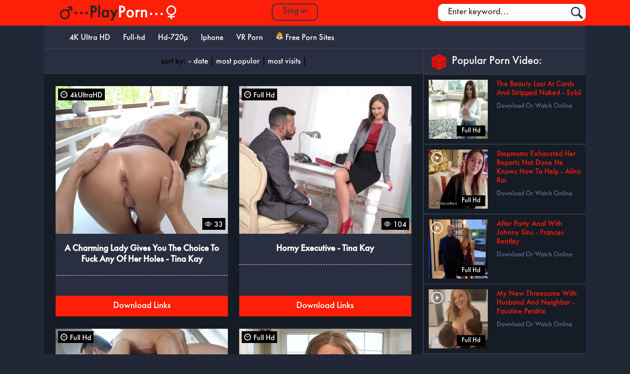

--- FILE ---
content_type: text/html; charset=utf-8
request_url: https://playporn.co/tags/Tina+Kay/
body_size: 8023
content:
 <!doctype html>
<html>
<head>

 

   
<meta name="google-site-verification" content="KFZ6ZMUG9vaWGXcfxGaRf6Y-4xEw2U0aCgM597IcMBY" />
  <meta name="v525371" content="72262ee7bf9868961e78e2c8ee9947df" />
<meta http-equiv="Content-Type" content="text/html; charset=utf-8" />
<title>Tina Kay &raquo; Play Porn - Download Online Full HD Porn Video</title>
<meta name="description" content="Download Or Watch Online Full HD Porn Video In High Quality On Playporn" />
<meta name="keywords" content="Download, HD, FullHD, 720p, 1080p, online, clip, porn, sex, video, xxx, links, Playporn, Stream, Porn Tube" />
<meta name="generator" content="DataLife Engine (http://dle-news.ru)" />

<link rel="search" type="application/opensearchdescription+xml" href="https://playporn.co/engine/opensearch.php" title="Play Porn - Download Online Full HD Porn Video" />
<link rel="alternate" type="application/rss+xml" title="Play Porn - Download Online Full HD Porn Video" href="https://playporn.co/rss.xml" />
<script type="text/javascript" src="/engine/classes/min/index.php?charset=utf-8&amp;g=general&amp;17"></script>
<meta name='viewport' content='width=device-width, initial-scale=1, maximum-scale=5' />
<link rel="shortcut icon" href="/templates/PlayPorn/images/favicon.ico" />
<link rel="stylesheet" href="/templates/PlayPorn/css/engine.css" />
<link rel="stylesheet" href="/templates/PlayPorn/css/styles.css" />
<script src="/templates/PlayPorn/js/jquery.flexslider.js"></script>
<script src="/templates/PlayPorn/js/owl.carousel.min.js"></script>
<script src="/templates/PlayPorn/js/menu.js" type="text/javascript"></script> 
<script src="/templates/PlayPorn/js/libs.js"></script>

   
      <meta name="referrer" content="unsafe-url">
</head>
<body>
<script type="text/javascript">
<!--
var dle_root       = '/';
var dle_admin      = '';
var dle_login_hash = '';
var dle_group      = 5;
var dle_skin       = 'PlayPorn';
var dle_wysiwyg    = '0';
var quick_wysiwyg  = '0';
var dle_act_lang   = ["Да", "Нет", "Ввод", "Отмена", "Сохранить", "Удалить", "Загрузка. Пожалуйста, подождите..."];
var menu_short     = 'Быстрое редактирование';
var menu_full      = 'Полное редактирование';
var menu_profile   = 'Просмотр профиля';
var menu_send      = 'Отправить сообщение';
var menu_uedit     = 'Админцентр';
var dle_info       = 'Информация';
var dle_confirm    = 'Подтверждение';
var dle_prompt     = 'Ввод информации';
var dle_req_field  = 'Заполните все необходимые поля';
var dle_del_agree  = 'Вы действительно хотите удалить? Данное действие невозможно будет отменить';
var dle_spam_agree = 'Вы действительно хотите отметить пользователя как спамера? Это приведёт к удалению всех его комментариев';
var dle_complaint  = 'Укажите текст Вашей жалобы для администрации:';
var dle_big_text   = 'Выделен слишком большой участок текста.';
var dle_orfo_title = 'Укажите комментарий для администрации к найденной ошибке на странице';
var dle_p_send     = 'Отправить';
var dle_p_send_ok  = 'Уведомление успешно отправлено';
var dle_save_ok    = 'Изменения успешно сохранены. Обновить страницу?';
var dle_reply_title= 'Ответ на комментарий';
var dle_tree_comm  = '0';
var dle_del_news   = 'Удалить статью';
var allow_dle_delete_news   = false;

//-->
</script>
<header>

   
<div class="container">
<div class="container-content-head">
<a href="/"><div class="logo-head"><img src="/templates/PlayPorn/img/logo-head.png"></div></a>


<a href="#" class="login-button"><span>Sing in</span></a>
<div class="login-block">
	<form method="post" action="" style="padding: 0;margin: 0;">
		<div class="login-ava" style="display:none;">
			<img src="/templates/PlayPorn/dleimages/noavatar.png" alt="" />
		</div>
		<div class="name-as">Welcome to PlayPorn.co</div>
		<div class="login-line">
			<input name="login_name" type="text" class="login-input-text" title="Login" />
		</div>
		<div class="login-line">
			<input name="login_password" type="password" class="login-input-text" title="Password" />
		</div>
		 
		
		<input onclick="submit();" type="submit" class="enter" value="Enter" /><input name="login" type="hidden" id="login" value="submit" />
		<div class="login-link">
			<a href="https://playporn.co/index.php?do=register" title="Registration">Registration</a> / 
			<a href="https://playporn.co/index.php?do=lostpassword" title="Lostpassword">Forgot your password?</a>
		</div>
	</form>
	<div style="clear: both;"></div>
	<div class="window_close"></div>
</div>

<div class="search-block">
<div class="search-logins">
<div class="b-search">
<form class="bl-s">
<form action="" class='searchBar'  name="searchform" method="post">
<input type="hidden" name="do" value="search" />
 <input type="hidden" name="subaction" value="search" />
  <input type="text"  name="story" class="s-field" id="story" maxlength="255" value="Enter keyword..." onblur="if(this.value=='') this.value='Enter keyword...';" onfocus="if(this.value=='Enter keyword...') this.value='';" />
  <input type="image"  src="/templates/PlayPorn/img/search2.png" class="search-icon" alt="Search" title="Search" />
   </form>
    </div>
    </div>
</div>
</div>
</div>	
</header>
<div class="container">
    
<div class="container-content">
  
<div class="nav-block-up">
<div class="nav-indi">
<div class="nav-block">
<div class="mainWrap">

    <a id="touch-menu" class="mobile-menu" href="#">
    <div class="nav-bottoms"><img src="/templates/PlayPorn/img/nav-bottom.png"></div></a>

    <nav class="navs">
      <ul class="menu">
          

          
           <li>
          <a  href="/4kultrahd"><i class="icon-user"></i>4K Ultra HD</a>
        </li>
        <li>
          <a  href="/full-hd"><i class="icon-user"></i>Full-hd</a>
        </li>
        <li>
          <a  href="/hd720p"><i class="icon-user"></i>Hd-720p</a>
        </li>
        <li>
          <a  href="/iphone"><i class="icon-user"></i>Iphone</a>
            
        </li>
          
          <li>
          <a  href="/vr-porn"><i class="icon-user"></i>VR Porn</a>
            
        </li>
          
          <li>
          <a  target="_blank"  href="https://theporndude.com/" rel="nofollow"><i class="icon-user"><img src="/uploads/favicon-16x16.png"> </i>Free Porn Sites</a>
        </li>
      
      </ul>
    </nav>
  </div><!--end mainWrap-->
</div>
</div>
</div>

 


    
    <div class="left-content">
  <div class="center-page-nesk"><center><form name="news_set_sort" id="news_set_sort" method="post" action="" >sort by:&nbsp;<img src="/templates/PlayPorn/dleimages/desc.gif" alt="" /><a href="#" onclick="dle_change_sort('date','asc'); return false;">date</a> | <a href="#" onclick="dle_change_sort('rating','desc'); return false;">most popular</a> | <a href="#" onclick="dle_change_sort('news_read','desc'); return false;">most visits</a> | <a href="#" onclick="dle_change_sort('title','desc'); return false;"></a><input type="hidden" name="dlenewssortby" id="dlenewssortby" value="date" />
<input type="hidden" name="dledirection" id="dledirection" value="DESC" />
<input type="hidden" name="set_new_sort" id="set_new_sort" value="dle_sort_tags" />
<input type="hidden" name="set_direction_sort" id="set_direction_sort" value="dle_direction_tags" />
</form></center></div>  
 
 
    
    

						<div id='dle-content'><div class="block-content-l">
<div class="image-news-l">
<div class="views-nes"><div class="views-icos"><img src="/templates/PlayPorn/img/views.png"></div><div class="text-ics">33</div></div>
<div class="date-nes"><div class="views-icos"><img src="/templates/PlayPorn/img/clock.png"></div><div class="text-ics">4kUltraHD</div></div>
<a href="https://playporn.co/4kultrahd/47822-a-charming-lady-gives-you-the-choice-to-fuck-any-of-her-holes-tina-kay.html"><img src="/uploads/posts/2026-01/1768274226_3421ayporn.co.jpg"></a></div>
<div class="title-contents"><strong><font style="font-size:12px;"><a href="https://playporn.co/4kultrahd/47822-a-charming-lady-gives-you-the-choice-to-fuck-any-of-her-holes-tina-kay.html"><h2>A Charming Lady Gives You The Choice To Fuck Any Of Her Holes - Tina Kay</h2></a></font></strong></div>
 

<div class="read-more"><a href="https://playporn.co/4kultrahd/47822-a-charming-lady-gives-you-the-choice-to-fuck-any-of-her-holes-tina-kay.html">Download Links</a></div>
</div>
<div class="block-content-l">
<div class="image-news-l">
<div class="views-nes"><div class="views-icos"><img src="/templates/PlayPorn/img/views.png"></div><div class="text-ics">104</div></div>
<div class="date-nes"><div class="views-icos"><img src="/templates/PlayPorn/img/clock.png"></div><div class="text-ics">Full Hd</div></div>
<a href="https://playporn.co/full-hd/46753-horny-executive-tina-kay.html"><img src="/uploads/posts/2025-11/1762654959_5191ayporn.co.jpg"></a></div>
<div class="title-contents"><strong><font style="font-size:12px;"><a href="https://playporn.co/full-hd/46753-horny-executive-tina-kay.html"><h2>Horny Executive - Tina Kay</h2></a></font></strong></div>
 

<div class="read-more"><a href="https://playporn.co/full-hd/46753-horny-executive-tina-kay.html">Download Links</a></div>
</div>
<div class="block-content-l">
<div class="image-news-l">
<div class="views-nes"><div class="views-icos"><img src="/templates/PlayPorn/img/views.png"></div><div class="text-ics">120</div></div>
<div class="date-nes"><div class="views-icos"><img src="/templates/PlayPorn/img/clock.png"></div><div class="text-ics">Full Hd</div></div>
<a href="https://playporn.co/full-hd/46747-real-estate-agent-fucks-someone-elses-wife-in-the-ass-tina-kay.html"><img src="/uploads/posts/2025-11/1762654741_9681ayporn.co.jpg"></a></div>
<div class="title-contents"><strong><font style="font-size:12px;"><a href="https://playporn.co/full-hd/46747-real-estate-agent-fucks-someone-elses-wife-in-the-ass-tina-kay.html"><h2>Real Estate Agent Fucks Someone Else's Wife In The Ass. - Tina Kay</h2></a></font></strong></div>
 

<div class="read-more"><a href="https://playporn.co/full-hd/46747-real-estate-agent-fucks-someone-elses-wife-in-the-ass-tina-kay.html">Download Links</a></div>
</div>
<div class="block-content-l">
<div class="image-news-l">
<div class="views-nes"><div class="views-icos"><img src="/templates/PlayPorn/img/views.png"></div><div class="text-ics">81</div></div>
<div class="date-nes"><div class="views-icos"><img src="/templates/PlayPorn/img/clock.png"></div><div class="text-ics">Full Hd</div></div>
<a href="https://playporn.co/full-hd/46730-always-ready-for-double-penetration-tina-kay.html"><img src="/uploads/posts/2025-11/1762483649_2801ayporn.co.jpg"></a></div>
<div class="title-contents"><strong><font style="font-size:12px;"><a href="https://playporn.co/full-hd/46730-always-ready-for-double-penetration-tina-kay.html"><h2>Always Ready For Double Penetration - Tina Kay</h2></a></font></strong></div>
 

<div class="read-more"><a href="https://playporn.co/full-hd/46730-always-ready-for-double-penetration-tina-kay.html">Download Links</a></div>
</div>
<div class="block-content-l">
<div class="image-news-l">
<div class="views-nes"><div class="views-icos"><img src="/templates/PlayPorn/img/views.png"></div><div class="text-ics">75</div></div>
<div class="date-nes"><div class="views-icos"><img src="/templates/PlayPorn/img/clock.png"></div><div class="text-ics">Full Hd</div></div>
<a href="https://playporn.co/full-hd/46699-an-elegant-milf-gets-fucked-in-the-locker-room-of-a-football-club-tina-kay.html"><img src="/uploads/posts/2025-11/1762398893_1351ayporn.co.jpg"></a></div>
<div class="title-contents"><strong><font style="font-size:12px;"><a href="https://playporn.co/full-hd/46699-an-elegant-milf-gets-fucked-in-the-locker-room-of-a-football-club-tina-kay.html"><h2>An Elegant Milf Gets Fucked In The Locker Room Of A Football Club. - Tina Kay</h2></a></font></strong></div>
 

<div class="read-more"><a href="https://playporn.co/full-hd/46699-an-elegant-milf-gets-fucked-in-the-locker-room-of-a-football-club-tina-kay.html">Download Links</a></div>
</div>
<div class="block-content-l">
<div class="image-news-l">
<div class="views-nes"><div class="views-icos"><img src="/templates/PlayPorn/img/views.png"></div><div class="text-ics">103</div></div>
<div class="date-nes"><div class="views-icos"><img src="/templates/PlayPorn/img/clock.png"></div><div class="text-ics">Full Hd</div></div>
<a href="https://playporn.co/full-hd/46190-woodman-casting-hard-updated-tina-kay.html"><img src="/uploads/posts/2025-10/1759801944_6821ayporn.co.jpg"></a></div>
<div class="title-contents"><strong><font style="font-size:12px;"><a href="https://playporn.co/full-hd/46190-woodman-casting-hard-updated-tina-kay.html"><h2>Woodman Casting Hard Updated - Tina Kay</h2></a></font></strong></div>
 

<div class="read-more"><a href="https://playporn.co/full-hd/46190-woodman-casting-hard-updated-tina-kay.html">Download Links</a></div>
</div>
<div class="block-content-l">
<div class="image-news-l">
<div class="views-nes"><div class="views-icos"><img src="/templates/PlayPorn/img/views.png"></div><div class="text-ics">233</div></div>
<div class="date-nes"><div class="views-icos"><img src="/templates/PlayPorn/img/clock.png"></div><div class="text-ics">HD 720p</div></div>
<a href="https://playporn.co/hd720p/44253-first-anal-in-bikini-on-vacation-tina-kay.html"><img src="/uploads/posts/2025-06/1749954155_6051ayporn.co.jpg"></a></div>
<div class="title-contents"><strong><font style="font-size:12px;"><a href="https://playporn.co/hd720p/44253-first-anal-in-bikini-on-vacation-tina-kay.html"><h2>First Anal In Bikini On Vacation - Tina Kay</h2></a></font></strong></div>
 

<div class="read-more"><a href="https://playporn.co/hd720p/44253-first-anal-in-bikini-on-vacation-tina-kay.html">Download Links</a></div>
</div>
<div class="block-content-l">
<div class="image-news-l">
<div class="views-nes"><div class="views-icos"><img src="/templates/PlayPorn/img/views.png"></div><div class="text-ics">240</div></div>
<div class="date-nes"><div class="views-icos"><img src="/templates/PlayPorn/img/clock.png"></div><div class="text-ics">Full Hd</div></div>
<a href="https://playporn.co/full-hd/43429-sex-with-wife-and-her-beautiful-friend-angel-wicky-tina-kay.html"><img src="/uploads/posts/2025-04/1745720795_181ayporn.co.jpg"></a></div>
<div class="title-contents"><strong><font style="font-size:12px;"><a href="https://playporn.co/full-hd/43429-sex-with-wife-and-her-beautiful-friend-angel-wicky-tina-kay.html"><h2>Sex With Wife And Her Beautiful Friend - Angel Wicky, Tina Kay</h2></a></font></strong></div>
 

<div class="read-more"><a href="https://playporn.co/full-hd/43429-sex-with-wife-and-her-beautiful-friend-angel-wicky-tina-kay.html">Download Links</a></div>
</div>
<div class="block-content-l">
<div class="image-news-l">
<div class="views-nes"><div class="views-icos"><img src="/templates/PlayPorn/img/views.png"></div><div class="text-ics">203</div></div>
<div class="date-nes"><div class="views-icos"><img src="/templates/PlayPorn/img/clock.png"></div><div class="text-ics">4kUltraHD</div></div>
<a href="https://playporn.co/4kultrahd/43247-wife-in-latex-was-waiting-for-her-husband-but-stepson-arrived-tina-kay.html"><img src="/uploads/posts/2025-04/1744771290_81ayporn.co.jpg"></a></div>
<div class="title-contents"><strong><font style="font-size:12px;"><a href="https://playporn.co/4kultrahd/43247-wife-in-latex-was-waiting-for-her-husband-but-stepson-arrived-tina-kay.html"><h2>Wife In Latex Was Waiting For Her Husband But Stepson Arrived - Tina Kay</h2></a></font></strong></div>
 

<div class="read-more"><a href="https://playporn.co/4kultrahd/43247-wife-in-latex-was-waiting-for-her-husband-but-stepson-arrived-tina-kay.html">Download Links</a></div>
</div>
<div class="block-content-l">
<div class="image-news-l">
<div class="views-nes"><div class="views-icos"><img src="/templates/PlayPorn/img/views.png"></div><div class="text-ics">234</div></div>
<div class="date-nes"><div class="views-icos"><img src="/templates/PlayPorn/img/clock.png"></div><div class="text-ics">Full Hd</div></div>
<a href="https://playporn.co/full-hd/42961-two-hotties-get-excited-together-before-a-threesome-tina-kay-taylor-sands.html"><img src="/uploads/posts/2025-03/1743389647_4261ayporn.co.jpg"></a></div>
<div class="title-contents"><strong><font style="font-size:12px;"><a href="https://playporn.co/full-hd/42961-two-hotties-get-excited-together-before-a-threesome-tina-kay-taylor-sands.html"><h2>Two Hotties Get Excited Together Before A Threesome - Tina Kay, Taylor Sands</h2></a></font></strong></div>
 

<div class="read-more"><a href="https://playporn.co/full-hd/42961-two-hotties-get-excited-together-before-a-threesome-tina-kay-taylor-sands.html">Download Links</a></div>
</div>
 <div class="clearfix"></div>
<div class="pages">
<div class="row"><br><br>
	<div class="col-lg-1 col-sm-2 col-xs-2 pages-prev">
    	<span><i class="fa fa-angle-left"></i> ... </span>
    </div>
	<div class="col-lg-10 col-sm-8 col-xs-8">
    	<div class="pages-numbers">
        	<span>1</span> <a href="https://playporn.co/tags/Tina+Kay/page/2/">2</a> <a href="https://playporn.co/tags/Tina+Kay/page/3/">3</a> <a href="https://playporn.co/tags/Tina+Kay/page/4/">4</a> <a href="https://playporn.co/tags/Tina+Kay/page/5/">5</a> <a href="https://playporn.co/tags/Tina+Kay/page/6/">6</a> <a href="https://playporn.co/tags/Tina+Kay/page/7/">7</a> <a href="https://playporn.co/tags/Tina+Kay/page/8/">8</a> <a href="https://playporn.co/tags/Tina+Kay/page/9/">9</a> <a href="https://playporn.co/tags/Tina+Kay/page/10/">10</a> <span class="nav_ext">...</span> <a href="https://playporn.co/tags/Tina+Kay/page/15/">15</a>																																																																																																																																																												 
        </div>
    </div>
	<div class="col-lg-1 col-sm-2 col-xs-2 pages-next">
        <a href="https://playporn.co/tags/Tina+Kay/page/2/"><i class="fa fa-angle-right"></i> ... </a></div></div>
</div>


</div> 


 
</div>
<div class="right-content">
 
 
<div class="time-line"><div class="rpg-ic-1"><img src="/templates/PlayPorn/img/cub.png"></div><div class="text-line-2">Popular Porn Video:</div></div>
<div class="videoefir">
<div class="image-videoef">
<div class="category-vid">Full Hd</div>
<div class="plays-icon"><img src="/templates/PlayPorn/img/plays.png"></div>
<a href="https://playporn.co/full-hd/47669-the-beauty-lost-at-cards-and-stripped-naked-sybil.html"><img src="/uploads/posts/2026-01/1767324185_6371ayporn.co.jpg"></a></div>
<div class="title-videoef"><a href="https://playporn.co/full-hd/47669-the-beauty-lost-at-cards-and-stripped-naked-sybil.html">The Beauty Lost At Cards And Stripped Naked - Sybil</a></div>
<div class="date-vid">Download Or Watch Online</div>
</div><div class="videoefir">
<div class="image-videoef">
<div class="category-vid">Full Hd</div>
<div class="plays-icon"><img src="/templates/PlayPorn/img/plays.png"></div>
<a href="https://playporn.co/full-hd/47582-stepmoms-exhausted-her-reports-not-done-he-knows-how-to-help-alina-rai.html"><img src="/uploads/posts/2025-12/1766891881_4901ayporn.co.jpg"></a></div>
<div class="title-videoef"><a href="https://playporn.co/full-hd/47582-stepmoms-exhausted-her-reports-not-done-he-knows-how-to-help-alina-rai.html">Stepmoms Exhausted Her Reports Not Done He Knows How To Help - Alina Rai</a></div>
<div class="date-vid">Download Or Watch Online</div>
</div><div class="videoefir">
<div class="image-videoef">
<div class="category-vid">Full Hd</div>
<div class="plays-icon"><img src="/templates/PlayPorn/img/plays.png"></div>
<a href="https://playporn.co/full-hd/47666-after-party-anal-with-johnny-sins-frances-bentley.html"><img src="/uploads/posts/2026-01/1767324137_6051ayporn.co.jpg"></a></div>
<div class="title-videoef"><a href="https://playporn.co/full-hd/47666-after-party-anal-with-johnny-sins-frances-bentley.html">After Party Anal With Johnny Sins - Frances Bentley</a></div>
<div class="date-vid">Download Or Watch Online</div>
</div><div class="videoefir">
<div class="image-videoef">
<div class="category-vid">Full Hd</div>
<div class="plays-icon"><img src="/templates/PlayPorn/img/plays.png"></div>
<a href="https://playporn.co/full-hd/47665-my-new-threesome-with-husband-and-neighbor-faustine-perdrix.html"><img src="/uploads/posts/2026-01/1767324060_261ayporn.co.jpg"></a></div>
<div class="title-videoef"><a href="https://playporn.co/full-hd/47665-my-new-threesome-with-husband-and-neighbor-faustine-perdrix.html">My New Threesome With Husband And Neighbor - Faustine Perdrix</a></div>
<div class="date-vid">Download Or Watch Online</div>
</div><div class="videoefir">
<div class="image-videoef">
<div class="category-vid">Full Hd</div>
<div class="plays-icon"><img src="/templates/PlayPorn/img/plays.png"></div>
<a href="https://playporn.co/full-hd/47668-forest-blow-anna-ralphs.html"><img src="/uploads/posts/2026-01/1767324199_9991ayporn.co.jpg"></a></div>
<div class="title-videoef"><a href="https://playporn.co/full-hd/47668-forest-blow-anna-ralphs.html">Forest Blow - Anna Ralphs</a></div>
<div class="date-vid">Download Or Watch Online</div>
</div><div class="videoefir">
<div class="image-videoef">
<div class="category-vid">Full Hd</div>
<div class="plays-icon"><img src="/templates/PlayPorn/img/plays.png"></div>
<a href="https://playporn.co/full-hd/47667-romantic-sex-adventures-in-france-anna-ralphs.html"><img src="/uploads/posts/2026-01/1767324111_7271ayporn.co.jpg"></a></div>
<div class="title-videoef"><a href="https://playporn.co/full-hd/47667-romantic-sex-adventures-in-france-anna-ralphs.html">Romantic Sex Adventures In France - Anna Ralphs</a></div>
<div class="date-vid">Download Or Watch Online</div>
</div><div class="videoefir">
<div class="image-videoef">
<div class="category-vid">Full Hd</div>
<div class="plays-icon"><img src="/templates/PlayPorn/img/plays.png"></div>
<a href="https://playporn.co/full-hd/47670-a-romantic-date-ended-with-passionate-sex-miley-cole.html"><img src="/uploads/posts/2026-01/1767324257_181ayporn.co.jpg"></a></div>
<div class="title-videoef"><a href="https://playporn.co/full-hd/47670-a-romantic-date-ended-with-passionate-sex-miley-cole.html">A Romantic Date Ended With Passionate Sex - Miley Cole</a></div>
<div class="date-vid">Download Or Watch Online</div>
</div>
 
    
<div class="time-line"><div class="rpg-ic-1"><img src="/templates/PlayPorn/img/video.png"></div><div class="text-line-2">Best Rating Porn Video:</div></div>
<div class="videoefir">
<div class="image-videoef">
<div class="category-vid">Full Hd</div>
<div class="plays-icon"><img src="/templates/PlayPorn/img/plays.png"></div>
<a href="https://playporn.co/full-hd/47751-hot-blonde-wife-gave-her-husband-a-sexy-shy-brunette-for-his-birthday-and-had-a-crazy-threesome-fuck-alice-murkovski-bella-mur.html"><img src="/uploads/posts/2026-01/1767917800_4661ayporn.co.jpg"></a></div>
<div class="title-videoef"><a href="https://playporn.co/full-hd/47751-hot-blonde-wife-gave-her-husband-a-sexy-shy-brunette-for-his-birthday-and-had-a-crazy-threesome-fuck-alice-murkovski-bella-mur.html">Hot Blonde Wife Gave Her Husband a Sexy Shy Brunette For His Birthday And Had a Crazy Threesome Fuck - Alice Murkovski, Bella Mur</a></div>
<div class="date-vid">Download Or Watch Online</div>
</div><div class="videoefir">
<div class="image-videoef">
<div class="category-vid">4kUltraHD</div>
<div class="plays-icon"><img src="/templates/PlayPorn/img/plays.png"></div>
<a href="https://playporn.co/4kultrahd/47752-anal-with-stepdaughter-on-christmas-morning-alexa-poshspicy.html"><img src="/uploads/posts/2026-01/1767917848_3301ayporn.co.jpg"></a></div>
<div class="title-videoef"><a href="https://playporn.co/4kultrahd/47752-anal-with-stepdaughter-on-christmas-morning-alexa-poshspicy.html">Anal With Stepdaughter On Christmas Morning - Alexa Poshspicy</a></div>
<div class="date-vid">Download Or Watch Online</div>
</div><div class="videoefir">
<div class="image-videoef">
<div class="category-vid">4kUltraHD</div>
<div class="plays-icon"><img src="/templates/PlayPorn/img/plays.png"></div>
<a href="https://playporn.co/4kultrahd/47753-hardcore-sex-in-the-shower-kriss-kiss.html"><img src="/uploads/posts/2026-01/1767917834_4251ayporn.co.jpg"></a></div>
<div class="title-videoef"><a href="https://playporn.co/4kultrahd/47753-hardcore-sex-in-the-shower-kriss-kiss.html">Hardcore Sex In The Shower - Kriss Kiss</a></div>
<div class="date-vid">Download Or Watch Online</div>
</div><div class="videoefir">
<div class="image-videoef">
<div class="category-vid">4kUltraHD</div>
<div class="plays-icon"><img src="/templates/PlayPorn/img/plays.png"></div>
<a href="https://playporn.co/4kultrahd/47754-dont-call-me-dear-im-busy-mick-liter.html"><img src="/uploads/posts/2026-01/1767917879_6761ayporn.co.jpg"></a></div>
<div class="title-videoef"><a href="https://playporn.co/4kultrahd/47754-dont-call-me-dear-im-busy-mick-liter.html">Don't Call Me Dear I'm Busy - Mick Liter</a></div>
<div class="date-vid">Download Or Watch Online</div>
</div><div class="videoefir">
<div class="image-videoef">
<div class="category-vid">4kUltraHD</div>
<div class="plays-icon"><img src="/templates/PlayPorn/img/plays.png"></div>
<a href="https://playporn.co/4kultrahd/47755-i-taught-my-stepsis-how-to-use-condoms-but-she-still-take-off-condom-and-i-accidently-cum-inside-sugary-kitty.html"><img src="/uploads/posts/2026-01/1767917940_3041ayporn.co.jpg"></a></div>
<div class="title-videoef"><a href="https://playporn.co/4kultrahd/47755-i-taught-my-stepsis-how-to-use-condoms-but-she-still-take-off-condom-and-i-accidently-cum-inside-sugary-kitty.html">i Taught My Stepsis How To Use Condoms But She Still Take Off Condom And i Accidently Cum Inside - Sugary Kitty</a></div>
<div class="date-vid">Download Or Watch Online</div>
</div>
 
<div class="time-line"><div class="rpg-ic-1"><img src="/templates/PlayPorn/img/instr.png"></div><div class="text-line-2">Porno tags:</div></div>
<div class="tagscloud">
 
<br><br><a href="https://playporn.co/tags/18eighteen/" class="clouds_xsmall" title="Найдено публикаций: 104">18eighteen</a>, <a href="https://playporn.co/tags/Amateurporn/" class="clouds_medium" title="Найдено публикаций: 992">Amateurporn</a>, <a href="https://playporn.co/tags/AnalAngels/" class="clouds_xsmall" title="Найдено публикаций: 306">AnalAngels</a>, <a href="https://playporn.co/tags/AnalTeen/" class="clouds_xsmall" title="Найдено публикаций: 179">AnalTeen</a>, <a href="https://playporn.co/tags/Angel+Desert/" class="clouds_xsmall" title="Найдено публикаций: 271">Angel Desert</a>, <a href="https://playporn.co/tags/Anna+Bali/" class="clouds_xsmall" title="Найдено публикаций: 100">Anna Bali</a>, <a href="https://playporn.co/tags/ArtSex/" class="clouds_xlarge" title="Найдено публикаций: 1410">ArtSex</a>, <a href="https://playporn.co/tags/Asiancandyshop/" class="clouds_xsmall" title="Найдено публикаций: 156">Asiancandyshop</a>, <a href="https://playporn.co/tags/BangBros/" class="clouds_xsmall" title="Найдено публикаций: 152">BangBros</a>, <a href="https://playporn.co/tags/Beata+Undine/" class="clouds_xsmall" title="Найдено публикаций: 114">Beata Undine</a>, <a href="https://playporn.co/tags/Beautiful+Sex/" class="clouds_xsmall" title="Найдено публикаций: 156">Beautiful Sex</a>, <a href="https://playporn.co/tags/BeautyAndTheSenior/" class="clouds_xsmall" title="Найдено публикаций: 149">BeautyAndTheSenior</a>, <a href="https://playporn.co/tags/BrothaLovers/" class="clouds_xsmall" title="Найдено публикаций: 127">BrothaLovers</a>, <a href="https://playporn.co/tags/Clips4sale/" class="clouds_xsmall" title="Найдено публикаций: 119">Clips4sale</a>, <a href="https://playporn.co/tags/ClubSevenTeen/" class="clouds_xsmall" title="Найдено публикаций: 133">ClubSevenTeen</a>, <a href="https://playporn.co/tags/Conny+Carter/" class="clouds_xsmall" title="Найдено публикаций: 95">Conny Carter</a>, <a href="https://playporn.co/tags/CuckoldPorn/" class="clouds_small" title="Найдено публикаций: 585">CuckoldPorn</a>, <a href="https://playporn.co/tags/Cumshot+Compilation/" class="clouds_xsmall" title="Найдено публикаций: 146">Cumshot Compilation</a>, <a href="https://playporn.co/tags/CzechAmateurs/" class="clouds_xsmall" title="Найдено публикаций: 139">CzechAmateurs</a>, <a href="https://playporn.co/tags/CzechCasting/" class="clouds_xsmall" title="Найдено публикаций: 140">CzechCasting</a>, <a href="https://playporn.co/tags/CzechStreets/" class="clouds_xsmall" title="Найдено публикаций: 139">CzechStreets</a>, <a href="https://playporn.co/tags/Defloration/" class="clouds_xsmall" title="Найдено публикаций: 173">Defloration</a>, <a href="https://playporn.co/tags/Diana+Rider/" class="clouds_xsmall" title="Найдено публикаций: 114">Diana Rider</a>, <a href="https://playporn.co/tags/Dillion+Harper/" class="clouds_xsmall" title="Найдено публикаций: 114">Dillion Harper</a>, <a href="https://playporn.co/tags/Drcel/" class="clouds_xsmall" title="Найдено публикаций: 134">Drcel</a>, <a href="https://playporn.co/tags/Eva+Elfie/" class="clouds_xsmall" title="Найдено публикаций: 181">Eva Elfie</a>, <a href="https://playporn.co/tags/ExxxtraSmall/" class="clouds_xsmall" title="Найдено публикаций: 95">ExxxtraSmall</a>, <a href="https://playporn.co/tags/FamilyTherapy/" class="clouds_xsmall" title="Найдено публикаций: 259">FamilyTherapy</a>, <a href="https://playporn.co/tags/Flexible+Girl/" class="clouds_xsmall" title="Найдено публикаций: 161">Flexible Girl</a>, <a href="https://playporn.co/tags/Gina+Gerson/" class="clouds_xsmall" title="Найдено публикаций: 193">Gina Gerson</a>, <a href="https://playporn.co/tags/HDLove/" class="clouds_xsmall" title="Найдено публикаций: 130">HDLove</a>, <a href="https://playporn.co/tags/Huge+Cock+Fuck/" class="clouds_xsmall" title="Найдено публикаций: 234">Huge Cock Fuck</a>, <a href="https://playporn.co/tags/Huge+Cock+Fucked/" class="clouds_small" title="Найдено публикаций: 737">Huge Cock Fucked</a>, <a href="https://playporn.co/tags/JacquieEtMichelTV/" class="clouds_xsmall" title="Найдено публикаций: 146">JacquieEtMichelTV</a>, <a href="https://playporn.co/tags/Julie+Jess/" class="clouds_xsmall" title="Найдено публикаций: 156">Julie Jess</a>, <a href="https://playporn.co/tags/Kathia+Nobili/" class="clouds_xsmall" title="Найдено публикаций: 134">Kathia Nobili</a>, <a href="https://playporn.co/tags/Katty+West/" class="clouds_xsmall" title="Найдено публикаций: 180">Katty West</a>, <a href="https://playporn.co/tags/Kink/" class="clouds_xsmall" title="Найдено публикаций: 127">Kink</a>, <a href="https://playporn.co/tags/LegalPorn/" class="clouds_small" title="Найдено публикаций: 474">LegalPorn</a>, <a href="https://playporn.co/tags/Little+Caprice/" class="clouds_xsmall" title="Найдено публикаций: 225">Little Caprice</a>, <a href="https://playporn.co/tags/Lucy+Li/" class="clouds_xsmall" title="Найдено публикаций: 104">Lucy Li</a>, <a href="https://playporn.co/tags/Mari+Moore/" class="clouds_xsmall" title="Найдено публикаций: 98">Mari Moore</a>, <a href="https://playporn.co/tags/MassageGirls18/" class="clouds_xsmall" title="Найдено публикаций: 103">MassageGirls18</a>, <a href="https://playporn.co/tags/Mature/" class="clouds_xsmall" title="Найдено публикаций: 247">Mature</a>, <a href="https://playporn.co/tags/MatureSexTeachers/" class="clouds_xsmall" title="Найдено публикаций: 184">MatureSexTeachers</a>, <a href="https://playporn.co/tags/Mila+Lioness/" class="clouds_xsmall" title="Найдено публикаций: 96">Mila Lioness</a>, <a href="https://playporn.co/tags/Mini+Skirt/" class="clouds_xsmall" title="Найдено публикаций: 357">Mini Skirt</a>, <a href="https://playporn.co/tags/MonstersOfCock/" class="clouds_xsmall" title="Найдено публикаций: 324">MonstersOfCock</a>, <a href="https://playporn.co/tags/MyTeenVideo/" class="clouds_xsmall" title="Найдено публикаций: 357">MyTeenVideo</a>, <a href="https://playporn.co/tags/PassionHD/" class="clouds_xsmall" title="Найдено публикаций: 182">PassionHD</a>, <a href="https://playporn.co/tags/PickupGirls/" class="clouds_small" title="Найдено публикаций: 463">PickupGirls</a>, <a href="https://playporn.co/tags/Pigtails+Teen/" class="clouds_xsmall" title="Найдено публикаций: 208">Pigtails Teen</a>, <a href="https://playporn.co/tags/Porn+casting/" class="clouds_xsmall" title="Найдено публикаций: 276">Porn casting</a>, <a href="https://playporn.co/tags/PornPremium/" class="clouds_xsmall" title="Найдено публикаций: 104">PornPremium</a>, <a href="https://playporn.co/tags/POV/" class="clouds_xsmall" title="Найдено публикаций: 306">POV</a>, <a href="https://playporn.co/tags/Private/" class="clouds_xsmall" title="Найдено публикаций: 153">Private</a>, <a href="https://playporn.co/tags/PublicFuck/" class="clouds_xsmall" title="Найдено публикаций: 236">PublicFuck</a>, <a href="https://playporn.co/tags/Pure+Mature/" class="clouds_xsmall" title="Найдено публикаций: 112">Pure Mature</a>, <a href="https://playporn.co/tags/Riley+Reid/" class="clouds_xsmall" title="Найдено публикаций: 97">Riley Reid</a>, <a href="https://playporn.co/tags/Sex+In+Office/" class="clouds_xsmall" title="Найдено публикаций: 230">Sex In Office</a>, <a href="https://playporn.co/tags/Shy+Girl/" class="clouds_xsmall" title="Найдено публикаций: 182">Shy Girl</a>, <a href="https://playporn.co/tags/Stacy+Cruz/" class="clouds_xsmall" title="Найдено публикаций: 172">Stacy Cruz</a>, <a href="https://playporn.co/tags/Sweety+Fox/" class="clouds_xsmall" title="Найдено публикаций: 154">Sweety Fox</a>, <a href="https://playporn.co/tags/Tania+Shinaryen/" class="clouds_xsmall" title="Найдено публикаций: 121">Tania Shinaryen</a>, <a href="https://playporn.co/tags/TeamSkeet/" class="clouds_xsmall" title="Найдено публикаций: 125">TeamSkeet</a>, <a href="https://playporn.co/tags/Thai+Teen+Fuck/" class="clouds_xsmall" title="Найдено публикаций: 157">Thai Teen Fuck</a>, <a href="https://playporn.co/tags/Tina+Kay/" class="clouds_xsmall" title="Найдено публикаций: 146">Tina Kay</a>, <a href="https://playporn.co/tags/Verlonis+Alina/" class="clouds_xsmall" title="Найдено публикаций: 145">Verlonis Alina</a>, <a href="https://playporn.co/tags/WowGirls/" class="clouds_xsmall" title="Найдено публикаций: 394">WowGirls</a>, <a href="https://playporn.co/tags/Wtfpass/" class="clouds_xsmall" title="Найдено публикаций: 97">Wtfpass</a><br /><br /><a href="https://playporn.co/tags/">All Tags</a> 
</div> 
      
<div class="videoefir2"></div>

</div>
<footer>
<div class="mans">
<div class="logo-footer"><img src="/templates/PlayPorn/img/logo-footer.png"></div>
<div class="manual">© 2016<br>
Playporn.co site contains videos only for adult audiences + 21, site have pornographic online clips. 
All video on our site PlayPorn.co have direct download links to download porn clips anonymously, fast anf High Qualityy FullHD 1080p, HD720p or SD - iphone / Tablet/ Android and all XXX clips you may watch online FREE!. No one will ever know what porn you watched or downloaded. You may Download free at low speed, or purchased for a small price unlimited access and unlimited speed. If, after spend money for premium access you dont like somthing, you may return your money back from any filesharing sarvice that you use! </div>
</div>
 

    
<div class="partners">
<div class="title-part">Friends Site:</div>
 <br><a href="https://xxxdd.net" target="_blank">XXX Download Russian Porn Site</a> | <br> <a href="https://k2sporn.net/" target="_blank">K2S Porn Download</a> | <br> <a href="https://rgporn.org/" target="_blank">Rapidgator Porn Download</a> |  <a href="https://thepornlist.net/" rel="nofollow" target="_blank">The Porn List</a> |  
     <a href="http://www.planetsuzy.org/" rel="nofollow" target="_blank">Plantesuzy</a> |   <a href="https://vipergirls.to" rel="nofollow" target="_blank">ViperGirls</a><br>   

    


     
        
    <noindex>    <!--LiveInternet counter--><script type="text/javascript"><!--
document.write("<a href='//www.liveinternet.ru/click' "+
"target=_blank><img src='//counter.yadro.ru/hit?t52.2;r"+
escape(document.referrer)+((typeof(screen)=="undefined")?"":
";s"+screen.width+"*"+screen.height+"*"+(screen.colorDepth?
screen.colorDepth:screen.pixelDepth))+";u"+escape(document.URL)+
";"+Math.random()+
"' alt='' title='LiveInternet: показано число просмотров и"+
" посетителей за 24 часа' "+
"border='0' width='88' height='31'><\/a>")
//--></script><!--/LiveInternet--></noindex><br>
 
      <a href="/index.php?do=feedback">Admin Contact</a>
    
   
     <script language="JavaScript" type="text/javascript">
$(function() {
 $.fn.scrollToTop = function() {
  $(this).hide().removeAttr("href");
  if ($(window).scrollTop() >= "250") $(this).fadeIn("slow")
  var scrollDiv = $(this);
  $(window).scroll(function() {
   if ($(window).scrollTop() <= "250") $(scrollDiv).fadeOut("slow")
   else $(scrollDiv).fadeIn("slow")
  });
  $(this).click(function() {
   $("html, body").animate({scrollTop: 0}, "slow")
  })
 }
});
 
$(function() {
 $("#Go_Top").scrollToTop();
});
</script> 
    
</div>
</footer>
</div>
</div>
<div class="dark"></div>
<script type="text/javascript" src="/templates/PlayPorn/js/active.js"></script>
<script type="text/javascript">
$(function(){
SyntaxHighlighter.all();
});
$(window).load(function(){
$('.flexslider').flexslider({
animation: "slide",
start: function(slider){
$('body').removeClass('loading');
}
});
});
</script>
    
    
<a href="#" id='Go_Top'><img alt="up" src="/templates/PlayPorn/img/up2.png"></a>
<script defer src="https://static.cloudflareinsights.com/beacon.min.js/vcd15cbe7772f49c399c6a5babf22c1241717689176015" integrity="sha512-ZpsOmlRQV6y907TI0dKBHq9Md29nnaEIPlkf84rnaERnq6zvWvPUqr2ft8M1aS28oN72PdrCzSjY4U6VaAw1EQ==" data-cf-beacon='{"version":"2024.11.0","token":"cf6a07feb7cc44f381df35470f00a8b5","r":1,"server_timing":{"name":{"cfCacheStatus":true,"cfEdge":true,"cfExtPri":true,"cfL4":true,"cfOrigin":true,"cfSpeedBrain":true},"location_startswith":null}}' crossorigin="anonymous"></script>
</body>
</html>


<!-- DataLife Engine Copyright SoftNews Media Group (http://dle-news.ru) -->
